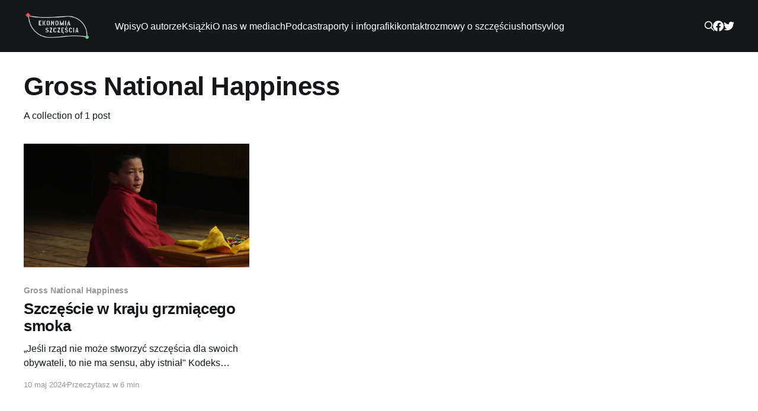

--- FILE ---
content_type: text/html; charset=utf-8
request_url: https://ekonomiaszczescia.pl/tag/gross-national-happiness/
body_size: 3584
content:
<!DOCTYPE html>
<html lang="pl">
<head>

    <title>Gross National Happiness - Ekonomia Szczęścia</title>
    <meta charset="utf-8" />
    <meta http-equiv="X-UA-Compatible" content="IE=edge" />
    <meta name="HandheldFriendly" content="True" />
    <meta name="viewport" content="width=device-width, initial-scale=1.0" />

    <link rel="stylesheet" type="text/css" href="/assets/built/screen.css?v=3fb3844158" />

    <link rel="icon" href="https://ekonomiaszczescia.pl/content/images/size/w256h256/2020/09/Group-1.png" type="image/png" />
    <link rel="canonical" href="https://ekonomiaszczescia.pl/tag/gross-national-happiness/" />
    <meta name="referrer" content="no-referrer-when-downgrade" />
    
    <meta property="og:site_name" content="Ekonomia Szczęścia" />
    <meta property="og:type" content="website" />
    <meta property="og:title" content="Gross National Happiness - Ekonomia Szczęścia" />
    <meta property="og:description" content="Czym jest szczęście? O szczęściu, ekonomii, psychologii i filozofii- bez zadęcia, wnikliwie i interesująco. Nauka dla Ciekawych Świata. Blog/vlog/podcast" />
    <meta property="og:url" content="https://ekonomiaszczescia.pl/tag/gross-national-happiness/" />
    <meta property="og:image" content="https://ekonomiaszczescia.pl/content/images/2020/09/charl-folscher-QW_eRYdrX_g-unsplash-1.jpg" />
    <meta property="article:publisher" content="https://www.facebook.com/ekonomiaszczescia" />
    <meta name="twitter:card" content="summary_large_image" />
    <meta name="twitter:title" content="Gross National Happiness - Ekonomia Szczęścia" />
    <meta name="twitter:description" content="Czym jest szczęście? O szczęściu, ekonomii, psychologii i filozofii- bez zadęcia, wnikliwie i interesująco. Nauka dla Ciekawych Świata. Blog/vlog/podcast" />
    <meta name="twitter:url" content="https://ekonomiaszczescia.pl/tag/gross-national-happiness/" />
    <meta name="twitter:image" content="https://ekonomiaszczescia.pl/content/images/2020/09/charl-folscher-QW_eRYdrX_g-unsplash-1.jpg" />
    <meta name="twitter:site" content="@PiotrMichon_UEP" />
    <meta property="og:image:width" content="1892" />
    <meta property="og:image:height" content="715" />
    
    <script type="application/ld+json">
{
    "@context": "https://schema.org",
    "@type": "Series",
    "publisher": {
        "@type": "Organization",
        "name": "Ekonomia Szczęścia",
        "url": "https://ekonomiaszczescia.pl/",
        "logo": {
            "@type": "ImageObject",
            "url": "https://ekonomiaszczescia.pl/content/images/2021/04/logoekoszcze.png"
        }
    },
    "url": "https://ekonomiaszczescia.pl/tag/gross-national-happiness/",
    "name": "Gross National Happiness",
    "mainEntityOfPage": {
        "@type": "WebPage",
        "@id": "https://ekonomiaszczescia.pl/"
    }
}
    </script>

    <meta name="generator" content="Ghost 5.13" />
    <link rel="alternate" type="application/rss+xml" title="Ekonomia Szczęścia" href="https://ekonomiaszczescia.pl/rss/" />
    
    <script defer src="https://cdn.jsdelivr.net/npm/@tryghost/sodo-search@~1.1/umd/sodo-search.min.js" data-key="78a2f8b3ebfe75f86316bc7447" data-styles="https://cdn.jsdelivr.net/npm/@tryghost/sodo-search@~1.1/umd/main.css" data-sodo-search="https://ekonomiaszczescia.pl/" crossorigin="anonymous"></script>
    <script defer src="/public/cards.min.js?v=3fb3844158"></script>
    <link rel="stylesheet" type="text/css" href="/public/cards.min.css?v=3fb3844158">
    <!-- Global site tag (gtag.js) - Google Analytics -->
<script async src="https://www.googletagmanager.com/gtag/js?id=G-KFJLF6WH7K"></script>
<script>
  window.dataLayer = window.dataLayer || [];
  function gtag(){dataLayer.push(arguments);}
  gtag('js', new Date());

  gtag('config', 'G-KFJLF6WH7K');
</script>
<style>:root {--ghost-accent-color: #15171A;}</style>

</head>
<body class="tag-template tag-gross-national-happiness has-cover">
<div class="viewport">

    <header id="gh-head" class="gh-head outer">
        <nav class="gh-head-inner inner">

            <div class="gh-head-brand">
                <a class="gh-head-logo" href="https://ekonomiaszczescia.pl">
                        <img src="https://ekonomiaszczescia.pl/content/images/2021/04/logoekoszcze.png" alt="Ekonomia Szczęścia" />
                </a>
                <div class="gh-head-brand-wrapper">
                    <button class="gh-search" data-ghost-search><svg xmlns="http://www.w3.org/2000/svg" fill="none" viewBox="0 0 24 24" stroke="currentColor" stroke-width="2" width="20" height="20"><path stroke-linecap="round" stroke-linejoin="round" d="M21 21l-6-6m2-5a7 7 0 11-14 0 7 7 0 0114 0z"></path></svg></button>
                    <a class="gh-burger" role="button">
                        <div class="gh-burger-box">
                            <div class="gh-burger-inner"></div>
                        </div>
                    </a>
                </div>
            </div>
            <div class="gh-head-menu">
                <ul class="nav">
    <li class="nav-wpisy"><a href="https://ekonomiaszczescia.pl/">Wpisy</a></li>
    <li class="nav-o-autorze"><a href="https://ekonomiaszczescia.pl/o-autorze/">O autorze</a></li>
    <li class="nav-ksiazki"><a href="https://ekonomiaszczescia.pl/ksiazki/">Książki</a></li>
    <li class="nav-o-nas-w-mediach"><a href="https://ekonomiaszczescia.pl/media/">O nas w mediach</a></li>
    <li class="nav-podcast"><a href="https://ekonomiaszczescia.pl/podcast/">Podcast</a></li>
    <li class="nav-raporty-i-infografiki"><a href="https://ekonomiaszczescia.pl/infografiki/">raporty i infografiki</a></li>
    <li class="nav-kontakt"><a href="https://ekonomiaszczescia.pl/kontakt/">kontakt</a></li>
    <li class="nav-rozmowy-o-szczesciu"><a href="https://ekonomiaszczescia.pl/rozmowy/">rozmowy o szczęściu</a></li>
    <li class="nav-shortsy"><a href="https://ekonomiaszczescia.pl/shortsy/">shortsy</a></li>
    <li class="nav-vlog"><a href="https://ekonomiaszczescia.pl/vlog/">vlog</a></li>
</ul>

            </div>
            <div class="gh-head-actions">
                <button class="gh-search" data-ghost-search><svg xmlns="http://www.w3.org/2000/svg" fill="none" viewBox="0 0 24 24" stroke="currentColor" stroke-width="2" width="20" height="20"><path stroke-linecap="round" stroke-linejoin="round" d="M21 21l-6-6m2-5a7 7 0 11-14 0 7 7 0 0114 0z"></path></svg></button>
                <div class="gh-social">
                        <a class="gh-social-link gh-social-facebook" href="https://www.facebook.com/ekonomiaszczescia" title="Facebook" target="_blank" rel="noopener"><svg class="icon" viewBox="0 0 24 24" xmlns="http://www.w3.org/2000/svg" fill="currentColor"><path d="M23.9981 11.9991C23.9981 5.37216 18.626 0 11.9991 0C5.37216 0 0 5.37216 0 11.9991C0 17.9882 4.38789 22.9522 10.1242 23.8524V15.4676H7.07758V11.9991H10.1242V9.35553C10.1242 6.34826 11.9156 4.68714 14.6564 4.68714C15.9692 4.68714 17.3424 4.92149 17.3424 4.92149V7.87439H15.8294C14.3388 7.87439 13.8739 8.79933 13.8739 9.74824V11.9991H17.2018L16.6698 15.4676H13.8739V23.8524C19.6103 22.9522 23.9981 17.9882 23.9981 11.9991Z"/></svg></a>
                        <a class="gh-social-link gh-social-twitter" href="https://twitter.com/PiotrMichon_UEP" title="Twitter" target="_blank" rel="noopener"><svg class="icon" viewBox="0 0 24 24" xmlns="http://www.w3.org/2000/svg" fill="currentColor"><path d="M23.954 4.569c-.885.389-1.83.654-2.825.775 1.014-.611 1.794-1.574 2.163-2.723-.951.555-2.005.959-3.127 1.184-.896-.959-2.173-1.559-3.591-1.559-2.717 0-4.92 2.203-4.92 4.917 0 .39.045.765.127 1.124C7.691 8.094 4.066 6.13 1.64 3.161c-.427.722-.666 1.561-.666 2.475 0 1.71.87 3.213 2.188 4.096-.807-.026-1.566-.248-2.228-.616v.061c0 2.385 1.693 4.374 3.946 4.827-.413.111-.849.171-1.296.171-.314 0-.615-.03-.916-.086.631 1.953 2.445 3.377 4.604 3.417-1.68 1.319-3.809 2.105-6.102 2.105-.39 0-.779-.023-1.17-.067 2.189 1.394 4.768 2.209 7.557 2.209 9.054 0 13.999-7.496 13.999-13.986 0-.209 0-.42-.015-.63.961-.689 1.8-1.56 2.46-2.548l-.047-.02z"/></svg></a>
                </div>
            </div>
        </nav>
    </header>

    <div class="site-content">
        
<main id="site-main" class="site-main outer">
<div class="inner posts">
    <div class="post-feed">

        <section class="post-card post-card-large">


            <div class="post-card-content">
            <div class="post-card-content-link">
                <header class="post-card-header">
                    <h2 class="post-card-title">Gross National Happiness</h2>
                </header>
                <div class="post-card-excerpt">
                        A collection of 1 post
                </div>
            </div>
            </div>

        </section>

            
<article class="post-card post tag-gross-national-happiness tag-bhutan tag-podstep tag-miary-postepu tag-gnh tag-pkb tag-szczescienarodu tag-szczecie-w-kraju tag-harmonijna-rownowaga tag-szczescie-narodowe-brutto tag-miernik-szczescia tag-miernik-rozwoju tag-roznorodnosc-kulturowa">

    <a class="post-card-image-link" href="/szczescie-w-kraju-grzmiacego-smoka/">

        <img class="post-card-image"
            srcset="/content/images/size/w300/2024/05/Bhutan.png 300w,
                    /content/images/size/w600/2024/05/Bhutan.png 600w,
                    /content/images/size/w1000/2024/05/Bhutan.png 1000w,
                    /content/images/size/w2000/2024/05/Bhutan.png 2000w"
            sizes="(max-width: 1000px) 400px, 800px"
            src="/content/images/size/w600/2024/05/Bhutan.png"
            alt="Szczęście w kraju grzmiącego smoka"
            loading="lazy"
        />


    </a>

    <div class="post-card-content">

        <a class="post-card-content-link" href="/szczescie-w-kraju-grzmiacego-smoka/">
            <header class="post-card-header">
                <div class="post-card-tags">
                        <span class="post-card-primary-tag">Gross National Happiness</span>
                </div>
                <h2 class="post-card-title">
                    Szczęście w kraju grzmiącego smoka
                </h2>
            </header>
                <div class="post-card-excerpt">„Jeśli rząd nie może stworzyć szczęścia dla swoich obywateli, to nie ma sensu, aby istniał"
Kodeks Prawny Bhutanu (1629)</div>
        </a>

        <footer class="post-card-meta">
            <time class="post-card-meta-date" datetime="2024-05-10">10 maj 2024</time>
                <span class="post-card-meta-length">Przeczytasz w 6 min</span>
        </footer>

    </div>

</article>

    </div>
</div>
</main>

    </div>

    <footer class="site-footer outer">
        <div class="inner">
            <section class="copyright"><a href="https://ekonomiaszczescia.pl">Ekonomia Szczęścia</a> &copy; 2026</section>
            <nav class="site-footer-nav">
                
            </nav>
        </div>
    </footer>

</div>


<script
    src="https://code.jquery.com/jquery-3.5.1.min.js"
    integrity="sha256-9/aliU8dGd2tb6OSsuzixeV4y/faTqgFtohetphbbj0="
    crossorigin="anonymous">
</script>
<script src="/assets/built/casper.js?v=3fb3844158"></script>
<script>
$(document).ready(function () {
    // Mobile Menu Trigger
    $('.gh-burger').click(function () {
        $('body').toggleClass('gh-head-open');
    });
    // FitVids - Makes video embeds responsive
    $(".gh-content").fitVids();
});
</script>



</body>
</html>
